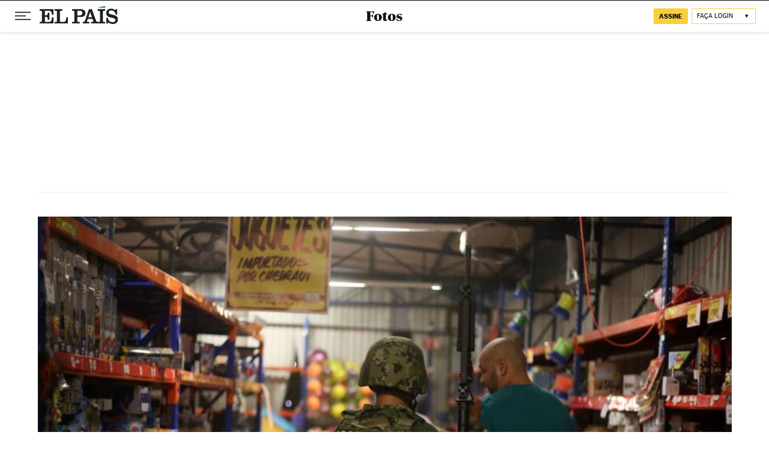

--- FILE ---
content_type: application/javascript; charset=utf-8
request_url: https://fundingchoicesmessages.google.com/f/AGSKWxV9LzEWazNQz7ZoX8AqEzrP0kd-j8ZY5iRXJSm5dJGjDZ3L2ZIaNLteBLFRP8LqJQQzC495YgOSLZ59QLHq4E3xmkJ_E7yMkV_SPjX6tjAWeGFW-bFFIu0cw0I-Hr5WpvlBfuWIPTe3P5EZRO7vTi68W0mnqyUKAKmovTr-Pu-3Ghu-3qdFsbehfNky/_/adspacer..ad/tag./ad_leaderboard._main_ad._728x60.
body_size: -1290
content:
window['8fb0a3d1-00e0-4a9c-ab95-59d3586687e0'] = true;